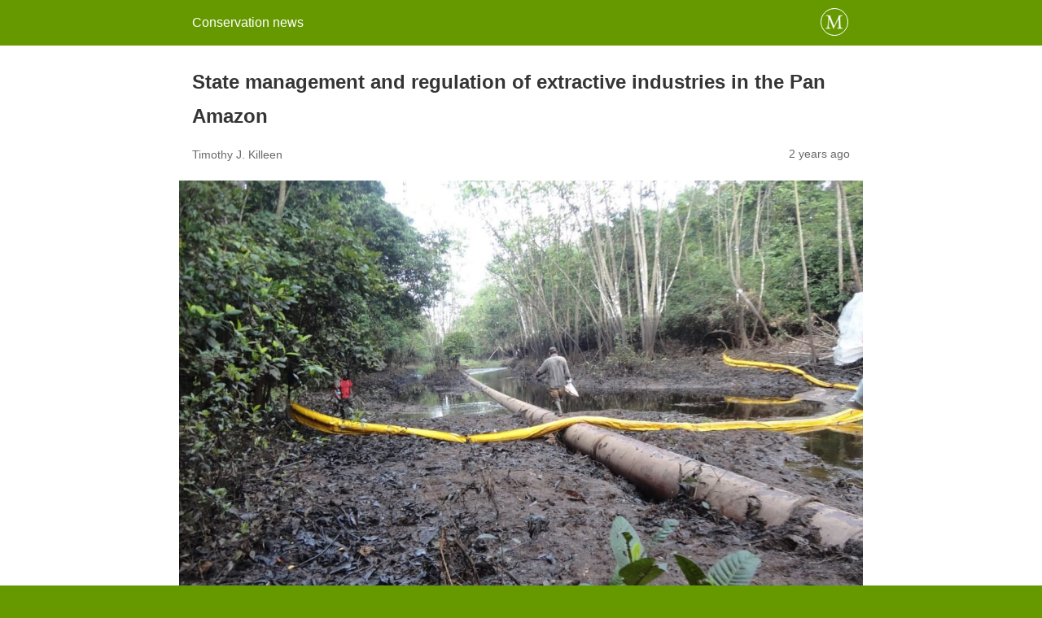

--- FILE ---
content_type: text/html; charset=utf-8
request_url: http://news.mongabay.com/2024/05/state-management-and-regulation-of-extractive-industries-in-the-pan-amazon/amp/
body_size: 14192
content:
<!DOCTYPE html>
<html amp lang="en-US" data-amp-auto-lightbox-disable transformed="self;v=1" i-amphtml-layout="" i-amphtml-no-boilerplate="">
<head><meta charset="utf-8"><meta name="viewport" content="width=device-width,minimum-scale=1"><link rel="preconnect" href="https://cdn.ampproject.org"><style amp-runtime="" i-amphtml-version="012512221826001">html{overflow-x:hidden!important}html.i-amphtml-fie{height:100%!important;width:100%!important}html:not([amp4ads]),html:not([amp4ads]) body{height:auto!important}html:not([amp4ads]) body{margin:0!important}body{-webkit-text-size-adjust:100%;-moz-text-size-adjust:100%;-ms-text-size-adjust:100%;text-size-adjust:100%}html.i-amphtml-singledoc.i-amphtml-embedded{-ms-touch-action:pan-y pinch-zoom;touch-action:pan-y pinch-zoom}html.i-amphtml-fie>body,html.i-amphtml-singledoc>body{overflow:visible!important}html.i-amphtml-fie:not(.i-amphtml-inabox)>body,html.i-amphtml-singledoc:not(.i-amphtml-inabox)>body{position:relative!important}html.i-amphtml-ios-embed-legacy>body{overflow-x:hidden!important;overflow-y:auto!important;position:absolute!important}html.i-amphtml-ios-embed{overflow-y:auto!important;position:static}#i-amphtml-wrapper{overflow-x:hidden!important;overflow-y:auto!important;position:absolute!important;top:0!important;left:0!important;right:0!important;bottom:0!important;margin:0!important;display:block!important}html.i-amphtml-ios-embed.i-amphtml-ios-overscroll,html.i-amphtml-ios-embed.i-amphtml-ios-overscroll>#i-amphtml-wrapper{-webkit-overflow-scrolling:touch!important}#i-amphtml-wrapper>body{position:relative!important;border-top:1px solid transparent!important}#i-amphtml-wrapper+body{visibility:visible}#i-amphtml-wrapper+body .i-amphtml-lightbox-element,#i-amphtml-wrapper+body[i-amphtml-lightbox]{visibility:hidden}#i-amphtml-wrapper+body[i-amphtml-lightbox] .i-amphtml-lightbox-element{visibility:visible}#i-amphtml-wrapper.i-amphtml-scroll-disabled,.i-amphtml-scroll-disabled{overflow-x:hidden!important;overflow-y:hidden!important}amp-instagram{padding:54px 0px 0px!important;background-color:#fff}amp-iframe iframe{box-sizing:border-box!important}[amp-access][amp-access-hide]{display:none}[subscriptions-dialog],body:not(.i-amphtml-subs-ready) [subscriptions-action],body:not(.i-amphtml-subs-ready) [subscriptions-section]{display:none!important}amp-experiment,amp-live-list>[update]{display:none}amp-list[resizable-children]>.i-amphtml-loading-container.amp-hidden{display:none!important}amp-list [fetch-error],amp-list[load-more] [load-more-button],amp-list[load-more] [load-more-end],amp-list[load-more] [load-more-failed],amp-list[load-more] [load-more-loading]{display:none}amp-list[diffable] div[role=list]{display:block}amp-story-page,amp-story[standalone]{min-height:1px!important;display:block!important;height:100%!important;margin:0!important;padding:0!important;overflow:hidden!important;width:100%!important}amp-story[standalone]{background-color:#000!important;position:relative!important}amp-story-page{background-color:#757575}amp-story .amp-active>div,amp-story .i-amphtml-loader-background{display:none!important}amp-story-page:not(:first-of-type):not([distance]):not([active]){transform:translateY(1000vh)!important}amp-autocomplete{position:relative!important;display:inline-block!important}amp-autocomplete>input,amp-autocomplete>textarea{padding:0.5rem;border:1px solid rgba(0,0,0,.33)}.i-amphtml-autocomplete-results,amp-autocomplete>input,amp-autocomplete>textarea{font-size:1rem;line-height:1.5rem}[amp-fx^=fly-in]{visibility:hidden}amp-script[nodom],amp-script[sandboxed]{position:fixed!important;top:0!important;width:1px!important;height:1px!important;overflow:hidden!important;visibility:hidden}
/*# sourceURL=/css/ampdoc.css*/[hidden]{display:none!important}.i-amphtml-element{display:inline-block}.i-amphtml-blurry-placeholder{transition:opacity 0.3s cubic-bezier(0.0,0.0,0.2,1)!important;pointer-events:none}[layout=nodisplay]:not(.i-amphtml-element){display:none!important}.i-amphtml-layout-fixed,[layout=fixed][width][height]:not(.i-amphtml-layout-fixed){display:inline-block;position:relative}.i-amphtml-layout-responsive,[layout=responsive][width][height]:not(.i-amphtml-layout-responsive),[width][height][heights]:not([layout]):not(.i-amphtml-layout-responsive),[width][height][sizes]:not(img):not([layout]):not(.i-amphtml-layout-responsive){display:block;position:relative}.i-amphtml-layout-intrinsic,[layout=intrinsic][width][height]:not(.i-amphtml-layout-intrinsic){display:inline-block;position:relative;max-width:100%}.i-amphtml-layout-intrinsic .i-amphtml-sizer{max-width:100%}.i-amphtml-intrinsic-sizer{max-width:100%;display:block!important}.i-amphtml-layout-container,.i-amphtml-layout-fixed-height,[layout=container],[layout=fixed-height][height]:not(.i-amphtml-layout-fixed-height){display:block;position:relative}.i-amphtml-layout-fill,.i-amphtml-layout-fill.i-amphtml-notbuilt,[layout=fill]:not(.i-amphtml-layout-fill),body noscript>*{display:block;overflow:hidden!important;position:absolute;top:0;left:0;bottom:0;right:0}body noscript>*{position:absolute!important;width:100%;height:100%;z-index:2}body noscript{display:inline!important}.i-amphtml-layout-flex-item,[layout=flex-item]:not(.i-amphtml-layout-flex-item){display:block;position:relative;-ms-flex:1 1 auto;flex:1 1 auto}.i-amphtml-layout-fluid{position:relative}.i-amphtml-layout-size-defined{overflow:hidden!important}.i-amphtml-layout-awaiting-size{position:absolute!important;top:auto!important;bottom:auto!important}i-amphtml-sizer{display:block!important}@supports (aspect-ratio:1/1){i-amphtml-sizer.i-amphtml-disable-ar{display:none!important}}.i-amphtml-blurry-placeholder,.i-amphtml-fill-content{display:block;height:0;max-height:100%;max-width:100%;min-height:100%;min-width:100%;width:0;margin:auto}.i-amphtml-layout-size-defined .i-amphtml-fill-content{position:absolute;top:0;left:0;bottom:0;right:0}.i-amphtml-replaced-content,.i-amphtml-screen-reader{padding:0!important;border:none!important}.i-amphtml-screen-reader{position:fixed!important;top:0px!important;left:0px!important;width:4px!important;height:4px!important;opacity:0!important;overflow:hidden!important;margin:0!important;display:block!important;visibility:visible!important}.i-amphtml-screen-reader~.i-amphtml-screen-reader{left:8px!important}.i-amphtml-screen-reader~.i-amphtml-screen-reader~.i-amphtml-screen-reader{left:12px!important}.i-amphtml-screen-reader~.i-amphtml-screen-reader~.i-amphtml-screen-reader~.i-amphtml-screen-reader{left:16px!important}.i-amphtml-unresolved{position:relative;overflow:hidden!important}.i-amphtml-select-disabled{-webkit-user-select:none!important;-ms-user-select:none!important;user-select:none!important}.i-amphtml-notbuilt,[layout]:not(.i-amphtml-element),[width][height][heights]:not([layout]):not(.i-amphtml-element),[width][height][sizes]:not(img):not([layout]):not(.i-amphtml-element){position:relative;overflow:hidden!important;color:transparent!important}.i-amphtml-notbuilt:not(.i-amphtml-layout-container)>*,[layout]:not([layout=container]):not(.i-amphtml-element)>*,[width][height][heights]:not([layout]):not(.i-amphtml-element)>*,[width][height][sizes]:not([layout]):not(.i-amphtml-element)>*{display:none}amp-img:not(.i-amphtml-element)[i-amphtml-ssr]>img.i-amphtml-fill-content{display:block}.i-amphtml-notbuilt:not(.i-amphtml-layout-container),[layout]:not([layout=container]):not(.i-amphtml-element),[width][height][heights]:not([layout]):not(.i-amphtml-element),[width][height][sizes]:not(img):not([layout]):not(.i-amphtml-element){color:transparent!important;line-height:0!important}.i-amphtml-ghost{visibility:hidden!important}.i-amphtml-element>[placeholder],[layout]:not(.i-amphtml-element)>[placeholder],[width][height][heights]:not([layout]):not(.i-amphtml-element)>[placeholder],[width][height][sizes]:not([layout]):not(.i-amphtml-element)>[placeholder]{display:block;line-height:normal}.i-amphtml-element>[placeholder].amp-hidden,.i-amphtml-element>[placeholder].hidden{visibility:hidden}.i-amphtml-element:not(.amp-notsupported)>[fallback],.i-amphtml-layout-container>[placeholder].amp-hidden,.i-amphtml-layout-container>[placeholder].hidden{display:none}.i-amphtml-layout-size-defined>[fallback],.i-amphtml-layout-size-defined>[placeholder]{position:absolute!important;top:0!important;left:0!important;right:0!important;bottom:0!important;z-index:1}amp-img[i-amphtml-ssr]:not(.i-amphtml-element)>[placeholder]{z-index:auto}.i-amphtml-notbuilt>[placeholder]{display:block!important}.i-amphtml-hidden-by-media-query{display:none!important}.i-amphtml-element-error{background:red!important;color:#fff!important;position:relative!important}.i-amphtml-element-error:before{content:attr(error-message)}i-amp-scroll-container,i-amphtml-scroll-container{position:absolute;top:0;left:0;right:0;bottom:0;display:block}i-amp-scroll-container.amp-active,i-amphtml-scroll-container.amp-active{overflow:auto;-webkit-overflow-scrolling:touch}.i-amphtml-loading-container{display:block!important;pointer-events:none;z-index:1}.i-amphtml-notbuilt>.i-amphtml-loading-container{display:block!important}.i-amphtml-loading-container.amp-hidden{visibility:hidden}.i-amphtml-element>[overflow]{cursor:pointer;position:relative;z-index:2;visibility:hidden;display:initial;line-height:normal}.i-amphtml-layout-size-defined>[overflow]{position:absolute}.i-amphtml-element>[overflow].amp-visible{visibility:visible}template{display:none!important}.amp-border-box,.amp-border-box *,.amp-border-box :after,.amp-border-box :before{box-sizing:border-box}amp-pixel{display:none!important}amp-analytics,amp-auto-ads,amp-story-auto-ads{position:fixed!important;top:0!important;width:1px!important;height:1px!important;overflow:hidden!important;visibility:hidden}amp-story{visibility:hidden!important}html.i-amphtml-fie>amp-analytics{position:initial!important}[visible-when-invalid]:not(.visible),form [submit-error],form [submit-success],form [submitting]{display:none}amp-accordion{display:block!important}@media (min-width:1px){:where(amp-accordion>section)>:first-child{margin:0;background-color:#efefef;padding-right:20px;border:1px solid #dfdfdf}:where(amp-accordion>section)>:last-child{margin:0}}amp-accordion>section{float:none!important}amp-accordion>section>*{float:none!important;display:block!important;overflow:hidden!important;position:relative!important}amp-accordion,amp-accordion>section{margin:0}amp-accordion:not(.i-amphtml-built)>section>:last-child{display:none!important}amp-accordion:not(.i-amphtml-built)>section[expanded]>:last-child{display:block!important}
/*# sourceURL=/css/ampshared.css*/</style><meta property="og:locale" content="en_US"><meta property="og:type" content="article"><meta property="og:title" content="State management and regulation of extractive industries in the Pan Amazon"><meta property="og:description" content="The extractive industries are strategic components of the economy of all Amazonian countries, but their importance varies greatly. Mineral extraction creates tangible economic benefits for a sovereign state. Converting a non-renewable natural resource into money can provide an emerging economy or middle-income country with much-needed financial capital for infrastructure development and poverty reduction. The resource […]"><meta property="og:url" content="https://news.mongabay.com/2024/05/state-management-and-regulation-of-extractive-industries-in-the-pan-amazon/"><meta property="og:site_name" content="Conservation news"><meta property="article:publisher" content="https://www.facebook.com/mongabay/"><meta property="article:published_time" content="2024-05-02T16:06:38+00:00"><meta property="og:image" content="https://imgs.mongabay.com/wp-content/uploads/sites/20/2024/04/29172129/p5_5b-Pipeline-spill-ONP-Manolo-Berjon-1.jpg"><meta property="og:image:width" content="1600"><meta property="og:image:height" content="1200"><meta property="og:image:type" content="image/jpeg"><meta name="author" content="mayra"><meta name="twitter:label1" content="Written by"><meta name="twitter:data1" content="mayra"><meta name="twitter:label2" content="Est. reading time"><meta name="twitter:data2" content="8 minutes"><meta name="robots" content="index, follow, max-image-preview:large, max-snippet:-1, max-video-preview:-1"><meta name="generator" content="AMP Plugin v2.5.5; mode=reader; theme=legacy"><meta name="generator" content="WordPress 6.8.3"><script async="" src="https://cdn.ampproject.org/v0.mjs" type="module" crossorigin="anonymous"></script><script async nomodule src="https://cdn.ampproject.org/v0.js" crossorigin="anonymous"></script><script src="https://cdn.ampproject.org/v0/amp-analytics-0.1.mjs" async="" custom-element="amp-analytics" type="module" crossorigin="anonymous"></script><script async nomodule src="https://cdn.ampproject.org/v0/amp-analytics-0.1.js" crossorigin="anonymous" custom-element="amp-analytics"></script><style amp-custom="">#amp-mobile-version-switcher{left:0;position:absolute;width:100%;z-index:100}#amp-mobile-version-switcher>a{background-color:#444;border:0;color:#eaeaea;display:block;font-family:-apple-system,BlinkMacSystemFont,Segoe UI,Roboto,Oxygen-Sans,Ubuntu,Cantarell,Helvetica Neue,sans-serif;font-size:16px;font-weight:600;padding:15px 0;text-align:center;-webkit-text-decoration:none;text-decoration:none}#amp-mobile-version-switcher>a:active,#amp-mobile-version-switcher>a:focus,#amp-mobile-version-switcher>a:hover{-webkit-text-decoration:underline;text-decoration:underline}:where(.wp-block-button__link){border-radius:9999px;box-shadow:none;padding:calc(.667em + 2px) calc(1.333em + 2px);text-decoration:none}:root :where(.wp-block-button .wp-block-button__link.is-style-outline),:root :where(.wp-block-button.is-style-outline>.wp-block-button__link){border:2px solid;padding:.667em 1.333em}:root :where(.wp-block-button .wp-block-button__link.is-style-outline:not(.has-text-color)),:root :where(.wp-block-button.is-style-outline>.wp-block-button__link:not(.has-text-color)){color:currentColor}:root :where(.wp-block-button .wp-block-button__link.is-style-outline:not(.has-background)),:root :where(.wp-block-button.is-style-outline>.wp-block-button__link:not(.has-background)){background-color:initial;background-image:none}:where(.wp-block-columns){margin-bottom:1.75em}:where(.wp-block-columns.has-background){padding:1.25em 2.375em}:where(.wp-block-post-comments input[type=submit]){border:none}:where(.wp-block-cover-image:not(.has-text-color)),:where(.wp-block-cover:not(.has-text-color)){color:#fff}:where(.wp-block-cover-image.is-light:not(.has-text-color)),:where(.wp-block-cover.is-light:not(.has-text-color)){color:#000}:root :where(.wp-block-cover h1:not(.has-text-color)),:root :where(.wp-block-cover h2:not(.has-text-color)),:root :where(.wp-block-cover h3:not(.has-text-color)),:root :where(.wp-block-cover h4:not(.has-text-color)),:root :where(.wp-block-cover h5:not(.has-text-color)),:root :where(.wp-block-cover h6:not(.has-text-color)),:root :where(.wp-block-cover p:not(.has-text-color)){color:inherit}:where(.wp-block-file){margin-bottom:1.5em}:where(.wp-block-file__button){border-radius:2em;display:inline-block;padding:.5em 1em}:where(.wp-block-file__button):is(a):active,:where(.wp-block-file__button):is(a):focus,:where(.wp-block-file__button):is(a):hover,:where(.wp-block-file__button):is(a):visited{box-shadow:none;color:#fff;opacity:.85;text-decoration:none}:where(.wp-block-group.wp-block-group-is-layout-constrained){position:relative}@keyframes show-content-image{0%{visibility:hidden}99%{visibility:hidden}to{visibility:visible}}@keyframes turn-on-visibility{0%{opacity:0}to{opacity:1}}@keyframes turn-off-visibility{0%{opacity:1;visibility:visible}99%{opacity:0;visibility:visible}to{opacity:0;visibility:hidden}}@keyframes lightbox-zoom-in{0%{transform:translate(calc(( -100vw + var(--wp--lightbox-scrollbar-width) ) / 2 + var(--wp--lightbox-initial-left-position)),calc(-50vh + var(--wp--lightbox-initial-top-position))) scale(var(--wp--lightbox-scale))}to{transform:translate(-50%,-50%) scale(1)}}@keyframes lightbox-zoom-out{0%{transform:translate(-50%,-50%) scale(1);visibility:visible}99%{visibility:visible}to{transform:translate(calc(( -100vw + var(--wp--lightbox-scrollbar-width) ) / 2 + var(--wp--lightbox-initial-left-position)),calc(-50vh + var(--wp--lightbox-initial-top-position))) scale(var(--wp--lightbox-scale));visibility:hidden}}:where(.wp-block-latest-comments:not([data-amp-original-style*=line-height] .wp-block-latest-comments__comment)){line-height:1.1}:where(.wp-block-latest-comments:not([data-amp-original-style*=line-height] .wp-block-latest-comments__comment-excerpt p)){line-height:1.8}:root :where(.wp-block-latest-posts.is-grid){padding:0}:root :where(.wp-block-latest-posts.wp-block-latest-posts__list){padding-left:0}ul{box-sizing:border-box}:root :where(.wp-block-list.has-background){padding:1.25em 2.375em}:where(.wp-block-navigation.has-background .wp-block-navigation-item a:not(.wp-element-button)),:where(.wp-block-navigation.has-background .wp-block-navigation-submenu a:not(.wp-element-button)){padding:.5em 1em}:where(.wp-block-navigation .wp-block-navigation__submenu-container .wp-block-navigation-item a:not(.wp-element-button)),:where(.wp-block-navigation .wp-block-navigation__submenu-container .wp-block-navigation-submenu a:not(.wp-element-button)),:where(.wp-block-navigation .wp-block-navigation__submenu-container .wp-block-navigation-submenu button.wp-block-navigation-item__content),:where(.wp-block-navigation .wp-block-navigation__submenu-container .wp-block-pages-list__item button.wp-block-navigation-item__content){padding:.5em 1em}@keyframes overlay-menu__fade-in-animation{0%{opacity:0;transform:translateY(.5em)}to{opacity:1;transform:translateY(0)}}:root :where(p.has-background){padding:1.25em 2.375em}:where(p.has-text-color:not(.has-link-color)) a{color:inherit}:where(.wp-block-post-excerpt){box-sizing:border-box;margin-bottom:var(--wp--style--block-gap);margin-top:var(--wp--style--block-gap)}:where(.wp-block-preformatted.has-background){padding:1.25em 2.375em}:where(.wp-block-search__button){border:1px solid #ccc;padding:6px 10px}:where(.wp-block-search__input){font-family:inherit;font-size:inherit;font-style:inherit;font-weight:inherit;letter-spacing:inherit;line-height:inherit;text-transform:inherit}:where(.wp-block-search__button-inside .wp-block-search__inside-wrapper){border:1px solid #949494;box-sizing:border-box;padding:4px}:where(.wp-block-search__button-inside .wp-block-search__inside-wrapper) :where(.wp-block-search__button){padding:4px 8px}:root :where(.wp-block-separator.is-style-dots){height:auto;line-height:1;text-align:center}:root :where(.wp-block-separator.is-style-dots):before{color:currentColor;content:"···";font-family:serif;font-size:1.5em;letter-spacing:2em;padding-left:2em}:root :where(.wp-block-site-logo.is-style-rounded){border-radius:9999px}:root :where(.wp-block-social-links .wp-social-link a){padding:.25em}:root :where(.wp-block-social-links.is-style-logos-only .wp-social-link a){padding:0}:root :where(.wp-block-social-links.is-style-pill-shape .wp-social-link a){padding-left:.6666666667em;padding-right:.6666666667em}:root :where(.wp-block-tag-cloud.is-style-outline){display:flex;flex-wrap:wrap;gap:1ch}:root :where(.wp-block-tag-cloud.is-style-outline a){border:1px solid;margin-right:0;padding:1ch 2ch}:root :where(.wp-block-tag-cloud.is-style-outline a):not(#_#_#_#_#_#_#_#_){font-size:unset;text-decoration:none}:root :where(.wp-block-table-of-contents){box-sizing:border-box}:where(.wp-block-term-description){box-sizing:border-box;margin-bottom:var(--wp--style--block-gap);margin-top:var(--wp--style--block-gap)}:where(pre.wp-block-verse){font-family:inherit}:root{--wp--preset--font-size--normal:16px;--wp--preset--font-size--huge:42px}html :where(.has-border-color){border-style:solid}html :where([data-amp-original-style*=border-top-color]){border-top-style:solid}html :where([data-amp-original-style*=border-right-color]){border-right-style:solid}html :where([data-amp-original-style*=border-bottom-color]){border-bottom-style:solid}html :where([data-amp-original-style*=border-left-color]){border-left-style:solid}html :where([data-amp-original-style*=border-width]){border-style:solid}html :where([data-amp-original-style*=border-top-width]){border-top-style:solid}html :where([data-amp-original-style*=border-right-width]){border-right-style:solid}html :where([data-amp-original-style*=border-bottom-width]){border-bottom-style:solid}html :where([data-amp-original-style*=border-left-width]){border-left-style:solid}html :where(img[class*=wp-image-]){height:auto;max-width:100%}:where(figure){margin:0 0 1em}html :where(.is-position-sticky){--wp-admin--admin-bar--position-offset:var(--wp-admin--admin-bar--height,0px)}@media screen and (max-width:600px){html :where(.is-position-sticky){--wp-admin--admin-bar--position-offset:0px}}:root :where(.wp-block-image figcaption){color:#555;font-size:13px;text-align:center}:where(.wp-block-group.has-background){padding:1.25em 2.375em}:root :where(.wp-block-template-part.has-background){margin-bottom:0;margin-top:0;padding:1.25em 2.375em}:root{--wp-admin-theme-color:#3858e9;--wp-admin-theme-color--rgb:56,88,233;--wp-admin-theme-color-darker-10:#2145e6;--wp-admin-theme-color-darker-10--rgb:33,69,230;--wp-admin-theme-color-darker-20:#183ad6;--wp-admin-theme-color-darker-20--rgb:24,58,214;--wp-admin-border-width-focus:2px}@media (min-resolution:192dpi){:root{--wp-admin-border-width-focus:1.5px}}@keyframes components-animate__appear-animation{0%{transform:translateY(-2em) scaleY(0) scaleX(0)}to{transform:translateY(0) scaleY(1) scaleX(1)}}@keyframes components-animate__slide-in-animation{to{transform:translateX(0)}}@keyframes components-animate__loading{0%{opacity:.5}50%{opacity:1}to{opacity:.5}}@keyframes components-button__busy-animation{0%{background-position:200px 0}}@keyframes __wp-base-styles-fade-in{0%{opacity:0}to{opacity:1}}@keyframes __wp-base-styles-fade-out{0%{opacity:1}to{opacity:0}}@keyframes components-modal__appear-animation{0%{opacity:0;transform:scale(.9)}to{opacity:1;transform:scale(1)}}@keyframes components-modal__disappear-animation{0%{opacity:1;transform:scale(1)}to{opacity:0;transform:scale(.9)}}@keyframes components-resizable-box__top-bottom-animation{0%{opacity:0;transform:scaleX(0)}to{opacity:1;transform:scaleX(1)}}@keyframes components-resizable-box__left-right-animation{0%{opacity:0;transform:scaleY(0)}to{opacity:1;transform:scaleY(1)}}@keyframes components-button__appear-animation{0%{transform:scaleY(0)}to{transform:scaleY(1)}}:root{--wp-admin-theme-color:#007cba;--wp-admin-theme-color--rgb:0,124,186;--wp-admin-theme-color-darker-10:#006ba1;--wp-admin-theme-color-darker-10--rgb:0,107,161;--wp-admin-theme-color-darker-20:#005a87;--wp-admin-theme-color-darker-20--rgb:0,90,135;--wp-admin-border-width-focus:2px;--wp-block-synced-color:#7a00df;--wp-block-synced-color--rgb:122,0,223;--wp-bound-block-color:var(--wp-block-synced-color)}@media (min-resolution:192dpi){:root{--wp-admin-border-width-focus:1.5px}}:root{--wp-admin-theme-color:#007cba;--wp-admin-theme-color--rgb:0,124,186;--wp-admin-theme-color-darker-10:#006ba1;--wp-admin-theme-color-darker-10--rgb:0,107,161;--wp-admin-theme-color-darker-20:#005a87;--wp-admin-theme-color-darker-20--rgb:0,90,135;--wp-admin-border-width-focus:2px;--wp-block-synced-color:#7a00df;--wp-block-synced-color--rgb:122,0,223;--wp-bound-block-color:var(--wp-block-synced-color)}@media (min-resolution:192dpi){:root{--wp-admin-border-width-focus:1.5px}}@keyframes hide-during-dragging{to{position:fixed;transform:translate(9999px,9999px)}}@keyframes loadingpulse{0%{opacity:1}50%{opacity:0}to{opacity:1}}@keyframes __wp-base-styles-fade-in{0%{opacity:0}to{opacity:1}}:root{--wp-admin-theme-color:#007cba;--wp-admin-theme-color--rgb:0,124,186;--wp-admin-theme-color-darker-10:#006ba1;--wp-admin-theme-color-darker-10--rgb:0,107,161;--wp-admin-theme-color-darker-20:#005a87;--wp-admin-theme-color-darker-20--rgb:0,90,135;--wp-admin-border-width-focus:2px;--wp-block-synced-color:#7a00df;--wp-block-synced-color--rgb:122,0,223;--wp-bound-block-color:var(--wp-block-synced-color)}@media (min-resolution:192dpi){:root{--wp-admin-border-width-focus:1.5px}}:root{--wp-admin-theme-color:#007cba;--wp-admin-theme-color--rgb:0,124,186;--wp-admin-theme-color-darker-10:#006ba1;--wp-admin-theme-color-darker-10--rgb:0,107,161;--wp-admin-theme-color-darker-20:#005a87;--wp-admin-theme-color-darker-20--rgb:0,90,135;--wp-admin-border-width-focus:2px;--wp-block-synced-color:#7a00df;--wp-block-synced-color--rgb:122,0,223;--wp-bound-block-color:var(--wp-block-synced-color)}@media (min-resolution:192dpi){:root{--wp-admin-border-width-focus:1.5px}}:root{--wp-admin-theme-color:#007cba;--wp-admin-theme-color--rgb:0,124,186;--wp-admin-theme-color-darker-10:#006ba1;--wp-admin-theme-color-darker-10--rgb:0,107,161;--wp-admin-theme-color-darker-20:#005a87;--wp-admin-theme-color-darker-20--rgb:0,90,135;--wp-admin-border-width-focus:2px;--wp-block-synced-color:#7a00df;--wp-block-synced-color--rgb:122,0,223;--wp-bound-block-color:var(--wp-block-synced-color)}@media (min-resolution:192dpi){:root{--wp-admin-border-width-focus:1.5px}}@keyframes editor-post-publish-panel__slide-in-animation{to{transform:translateX(0)}}.alignnone{margin-top:1em;margin-right:auto;margin-bottom:1em;margin-left:auto}.amp-wp-enforced-sizes{max-width:100%;margin:0 auto}html{background:#690}body{background:#fff;color:#353535;font-family:Georgia,"Times New Roman",Times,Serif;font-weight:300;line-height:1.75}p,ul,figure{margin:0 0 1em;padding:0}a,a:visited{color:#690}a:hover,a:active,a:focus{color:#353535}.amp-wp-meta,.amp-wp-header div,.amp-wp-title,.wp-caption-text,.amp-wp-tax-category,.amp-wp-tax-tag,.amp-wp-footer p,.back-to-top{font-family:-apple-system,BlinkMacSystemFont,"Segoe UI","Roboto","Oxygen-Sans","Ubuntu","Cantarell","Helvetica Neue",sans-serif}.amp-wp-header{background-color:#690}.amp-wp-header div{color:#fff;font-size:1em;font-weight:400;margin:0 auto;max-width:calc(840px - 32px);padding:.875em 16px;position:relative}.amp-wp-header a{color:#fff;text-decoration:none}.amp-wp-header .amp-wp-site-icon{background-color:#fff;border:1px solid #fff;border-radius:50%;position:absolute;right:18px;top:10px}.amp-wp-article{color:#353535;font-weight:400;margin:1.5em auto;max-width:840px;overflow-wrap:break-word;word-wrap:break-word}.amp-wp-article-header{align-items:center;align-content:stretch;display:flex;flex-wrap:wrap;justify-content:space-between;margin:1.5em 16px 0}.amp-wp-title{color:#353535;display:block;flex:1 0 100%;font-weight:900;margin:0 0 .625em;width:100%}.amp-wp-meta{color:#696969;display:inline-block;flex:2 1 50%;font-size:.875em;line-height:1.5em;margin:0 0 1.5em;padding:0}.amp-wp-article-header .amp-wp-meta:last-of-type{text-align:right}.amp-wp-article-header .amp-wp-meta:first-of-type{text-align:left}.amp-wp-byline .amp-wp-author{display:inline-block;vertical-align:middle}.amp-wp-posted-on{text-align:right}.amp-wp-article-featured-image{margin:0 0 1em}.amp-wp-article-featured-image img:not(amp-img){max-width:100%;height:auto;margin:0 auto}.amp-wp-article-featured-image.wp-caption .wp-caption-text{margin:0 18px}.amp-wp-article-content{margin:0 16px}.amp-wp-article-content ul{margin-left:1em}.amp-wp-article-content .wp-caption{max-width:100%}.wp-caption{padding:0}.wp-caption .wp-caption-text{border-bottom:1px solid #c2c2c2;color:#696969;font-size:.875em;line-height:1.5em;margin:0;padding:.66em 10px .75em}.amp-wp-article-footer .amp-wp-meta{display:block}.amp-wp-tax-category,.amp-wp-tax-tag{color:#696969;font-size:.875em;line-height:1.5em;margin:1.5em 16px}.amp-wp-footer{border-top:1px solid #c2c2c2;margin:calc(1.5em - 1px) 0 0}.amp-wp-footer div{margin:0 auto;max-width:calc(840px - 32px);padding:1.25em 16px 1.25em;position:relative}.amp-wp-footer h2{font-size:1em;line-height:1.375em;margin:0 0 .5em}.amp-wp-footer p{color:#696969;font-size:.8em;line-height:1.5em;margin:0 85px 0 0}.amp-wp-footer a{text-decoration:none}.back-to-top{bottom:1.275em;font-size:.8em;font-weight:600;line-height:2em;position:absolute;right:16px}.amp-wp-b84a89a:not(#_#_#_#_#_){padding:12px;background-color:#e0e0e0;line-height:1;border:1px;margin:10px;width:90%}

/*# sourceURL=amp-custom.css */</style><link rel="canonical" href="https://news.mongabay.com/2024/05/state-management-and-regulation-of-extractive-industries-in-the-pan-amazon/"><script type="application/ld+json" class="yoast-schema-graph">{"@context":"https://schema.org","@graph":[{"@type":"Article","@id":"https://news.mongabay.com/2024/05/state-management-and-regulation-of-extractive-industries-in-the-pan-amazon/#article","isPartOf":{"@id":"https://news.mongabay.com/2024/05/state-management-and-regulation-of-extractive-industries-in-the-pan-amazon/"},"author":{"name":"mayra","@id":"https://news.mongabay.com/#/schema/person/fbfbb9ef725d8f0cf48b890b8a5753e2"},"headline":"State management and regulation of extractive industries in the Pan Amazon","datePublished":"2024-05-02T16:06:38+00:00","mainEntityOfPage":{"@id":"https://news.mongabay.com/2024/05/state-management-and-regulation-of-extractive-industries-in-the-pan-amazon/"},"wordCount":1452,"publisher":{"@id":"https://news.mongabay.com/#organization"},"image":{"@id":"https://news.mongabay.com/2024/05/state-management-and-regulation-of-extractive-industries-in-the-pan-amazon/#primaryimage"},"thumbnailUrl":"https://imgs.mongabay.com/wp-content/uploads/sites/20/2024/04/29172129/p5_5b-Pipeline-spill-ONP-Manolo-Berjon-1.jpg","keywords":["Amazon","Amazon mining","extractives","Gold Mining","Governance","Infrastructure","Mining"],"articleSection":["Amazon"],"inLanguage":"en-US"},{"@type":"WebPage","@id":"https://news.mongabay.com/2024/05/state-management-and-regulation-of-extractive-industries-in-the-pan-amazon/","url":"https://news.mongabay.com/2024/05/state-management-and-regulation-of-extractive-industries-in-the-pan-amazon/","name":"State management and regulation of extractive industries in the Pan Amazon","isPartOf":{"@id":"https://news.mongabay.com/#website"},"primaryImageOfPage":{"@id":"https://news.mongabay.com/2024/05/state-management-and-regulation-of-extractive-industries-in-the-pan-amazon/#primaryimage"},"image":{"@id":"https://news.mongabay.com/2024/05/state-management-and-regulation-of-extractive-industries-in-the-pan-amazon/#primaryimage"},"thumbnailUrl":"https://imgs.mongabay.com/wp-content/uploads/sites/20/2024/04/29172129/p5_5b-Pipeline-spill-ONP-Manolo-Berjon-1.jpg","datePublished":"2024-05-02T16:06:38+00:00","breadcrumb":{"@id":"https://news.mongabay.com/2024/05/state-management-and-regulation-of-extractive-industries-in-the-pan-amazon/#breadcrumb"},"inLanguage":"en-US","potentialAction":[{"@type":"ReadAction","target":["https://news.mongabay.com/2024/05/state-management-and-regulation-of-extractive-industries-in-the-pan-amazon/"]}]},{"@type":"ImageObject","inLanguage":"en-US","@id":"https://news.mongabay.com/2024/05/state-management-and-regulation-of-extractive-industries-in-the-pan-amazon/#primaryimage","url":"https://imgs.mongabay.com/wp-content/uploads/sites/20/2024/04/29172129/p5_5b-Pipeline-spill-ONP-Manolo-Berjon-1.jpg","contentUrl":"https://imgs.mongabay.com/wp-content/uploads/sites/20/2024/04/29172129/p5_5b-Pipeline-spill-ONP-Manolo-Berjon-1.jpg","width":1600,"height":1200},{"@type":"BreadcrumbList","@id":"https://news.mongabay.com/2024/05/state-management-and-regulation-of-extractive-industries-in-the-pan-amazon/#breadcrumb","itemListElement":[{"@type":"ListItem","position":1,"name":"Home","item":"https://news.mongabay.com/"},{"@type":"ListItem","position":2,"name":"State management and regulation of extractive industries in the Pan Amazon"}]},{"@type":"WebSite","@id":"https://news.mongabay.com/#website","url":"https://news.mongabay.com/","name":"Conservation news","description":"Environmental science and conservation news","publisher":{"@id":"https://news.mongabay.com/#organization"},"potentialAction":[{"@type":"SearchAction","target":{"@type":"EntryPoint","urlTemplate":"https://news.mongabay.com/?s={search_term_string}"},"query-input":{"@type":"PropertyValueSpecification","valueRequired":true,"valueName":"search_term_string"}}],"inLanguage":"en-US"},{"@type":"Organization","@id":"https://news.mongabay.com/#organization","name":"Mongabay","url":"https://news.mongabay.com/","logo":{"@type":"ImageObject","inLanguage":"en-US","@id":"https://news.mongabay.com/#/schema/logo/image/","url":"https://imgs.mongabay.com/wp-content/uploads/sites/20/2025/12/09122953/mongabay_logo_geco.jpg","contentUrl":"https://imgs.mongabay.com/wp-content/uploads/sites/20/2025/12/09122953/mongabay_logo_geco.jpg","width":342,"height":342,"caption":"Mongabay"},"image":{"@id":"https://news.mongabay.com/#/schema/logo/image/"},"sameAs":["https://www.facebook.com/mongabay/","https://x.com/mongabay","https://www.instagram.com/mongabay/","https://www.linkedin.com/company/1617875","https://www.youtube.com/channel/UCnrubbmyCz8krGnpsbhJRYg"]},{"@type":"Person","@id":"https://news.mongabay.com/#/schema/person/fbfbb9ef725d8f0cf48b890b8a5753e2","name":"mayra","image":{"@type":"ImageObject","inLanguage":"en-US","@id":"https://news.mongabay.com/#/schema/person/image/","url":"https://secure.gravatar.com/avatar/9547010880f0d06036729ac935dcec20cebdc0000e87f0bc53e47781c7fed67b?s=96\u0026d=identicon\u0026r=g","contentUrl":"https://secure.gravatar.com/avatar/9547010880f0d06036729ac935dcec20cebdc0000e87f0bc53e47781c7fed67b?s=96\u0026d=identicon\u0026r=g","caption":"mayra"},"url":"https://news.mongabay.com/author/mayra/"}]}</script></head>

<body class="">

<header id="top" class="amp-wp-header">
	<div>
		<a href="https://news.mongabay.com/" data-wpel-link="internal">
										<img src="https://imgs.mongabay.com/wp-content/uploads/sites/20/2020/05/16160320/cropped-mongabay_icon-32x32.png" width="32" height="32" class="amp-wp-site-icon amp-wp-enforced-sizes" data-hero-candidate alt="Site icon" decoding="async">
						<span class="amp-site-title">
				Conservation news			</span>
		</a>
	</div>
</header>

<article class="amp-wp-article">
	<header class="amp-wp-article-header">
		<h1 class="amp-wp-title">State management and regulation of extractive industries in the Pan Amazon</h1>
			<div class="amp-wp-meta amp-wp-byline">
												<span class="amp-wp-author author vcard">
					Timothy J. Killeen				</span>
										</div>
<div class="amp-wp-meta amp-wp-posted-on">
	<time datetime="2024-05-02T16:06:38+00:00">
		2 years ago	</time>
</div>
	</header>

	<figure class="amp-wp-article-featured-image wp-caption">
	<img src="https://imgs.mongabay.com/wp-content/uploads/sites/20/2024/04/29172129/p5_5b-Pipeline-spill-ONP-Manolo-Berjon-1-1200x800.jpg" class="attachment-large size-large wp-post-image amp-wp-enforced-sizes" alt="" decoding="async" srcset="https://imgs.mongabay.com/wp-content/uploads/sites/20/2024/04/29172129/p5_5b-Pipeline-spill-ONP-Manolo-Berjon-1-1200x800.jpg 1200w, https://imgs.mongabay.com/wp-content/uploads/sites/20/2024/04/29172129/p5_5b-Pipeline-spill-ONP-Manolo-Berjon-1-768x512.jpg 768w, https://imgs.mongabay.com/wp-content/uploads/sites/20/2024/04/29172129/p5_5b-Pipeline-spill-ONP-Manolo-Berjon-1-350x233.jpg 350w" sizes="auto, (max-width: 1200px) 100vw, 1200px" data-hero-candidate="" width="1200" height="800">	</figure>
        
	<div class="amp-wp-article-content">
    <div class="bulletpoints"><ul><li><em>Extractive industries have become economic and political pillars across all Pan Amazon countries. Relationships between states and private companies in the region are managed via three main models: concessions, production sharing agreements, and service contracts, with the usage of those models varying across the region.</em></li><li><em>In all cases, corruption, bad governance and adverse social conditions prevent the exploitation of resources in the Pan Amazon from being sustainable and generating real wealth.</em></li><li><em>States capture revenues from extractive industries in different ways: via royalties, corporate income taxes and profits from state-owned companies. These are complimented by licensing fees, property taxes and signing bonuses as well as windfall-profit taxes.</em></li></ul></div>		<p>The extractive industries are strategic components of the economy of all Amazonian countries, but their importance varies greatly. Mineral extraction creates tangible economic benefits for a sovereign state. Converting a non-renewable natural resource into money can provide an emerging economy or middle-income country with much-needed financial capital for infrastructure development and poverty reduction. The resource exploitation generates foreign earnings essential for providing citizens with the goods and services that are not produced by the domestic economy. Unfortunately, many, or perhaps, even most, resource-rich countries of the Global South suffer from corruption, poor governance and adverse social conditions that impede sustainable investment of extractive wealth.</p>
<p><img loading="lazy" decoding="async" class="alignnone size-full wp-image-281524 amp-wp-enforced-sizes" src="https://imgs.mongabay.com/wp-content/uploads/sites/20/2024/04/29163238/Fig-5_8a-rents-by-country-scaled.jpg" alt="" width="2560" height="960" srcset="https://imgs.mongabay.com/wp-content/uploads/sites/20/2024/04/29163238/Fig-5_8a-rents-by-country-scaled.jpg 2560w, https://imgs.mongabay.com/wp-content/uploads/sites/20/2024/04/29163238/Fig-5_8a-rents-by-country-768x288.jpg 768w, https://imgs.mongabay.com/wp-content/uploads/sites/20/2024/04/29163238/Fig-5_8a-rents-by-country-1536x576.jpg 1536w, https://imgs.mongabay.com/wp-content/uploads/sites/20/2024/04/29163238/Fig-5_8a-rents-by-country-2048x768.jpg 2048w, https://imgs.mongabay.com/wp-content/uploads/sites/20/2024/04/29163238/Fig-5_8a-rents-by-country-610x229.jpg 610w" sizes="auto, (max-width: 2560px) 100vw, 2560px"></p>
<figure id="attachment_281525" class="wp-caption alignnone"><img loading="lazy" decoding="async" class="size-full wp-image-281525 amp-wp-enforced-sizes" src="https://imgs.mongabay.com/wp-content/uploads/sites/20/2024/04/29163259/Fig-5_8b-rents-by-commodity-type-scaled.jpg" alt="" width="2560" height="956" srcset="https://imgs.mongabay.com/wp-content/uploads/sites/20/2024/04/29163259/Fig-5_8b-rents-by-commodity-type-scaled.jpg 2560w, https://imgs.mongabay.com/wp-content/uploads/sites/20/2024/04/29163259/Fig-5_8b-rents-by-commodity-type-768x287.jpg 768w, https://imgs.mongabay.com/wp-content/uploads/sites/20/2024/04/29163259/Fig-5_8b-rents-by-commodity-type-1536x573.jpg 1536w, https://imgs.mongabay.com/wp-content/uploads/sites/20/2024/04/29163259/Fig-5_8b-rents-by-commodity-type-2048x764.jpg 2048w, https://imgs.mongabay.com/wp-content/uploads/sites/20/2024/04/29163259/Fig-5_8b-rents-by-commodity-type-610x228.jpg 610w" sizes="auto, (max-width: 2560px) 100vw, 2560px"><figcaption class="wp-caption-text"><em>Mineral and hydrocarbon rents originating in the Pan Amazon, stratified by country (top) and commodity type (bottom). Values underestimate the economic impact of the mineral sector, because ‘rents’ are net revenues after the cost of production, which can vary between 30% to 70% of gross revenues. The cost of production is spent domestically, while rents are shared by the state (taxes) and producers (profits). Data source: World Development Indicators (The World Bank), modified by data from national ministries.</em></figcaption></figure>
<h3>Macroeconomic realities</h3>
<p>The Pan Amazon is a massive reservoir of mineral resources, and extractive industries represent a large component of the regional GDP (see Chapter 1). The combined importance of the mineral sector varies among countries, ranging from a high of almost 25 per cent in Venezuela, to just a bit more than two per cent for Brazil.</p>
<p>Mining has long dominated the natural resource sector in Peru, Guyana and Suriname, while hydrocarbon extraction predominates in Venezuela, Ecuador and Colombia. Only a fraction of Colombia’s oil and gas fields are located within the Amazon, which like those of Venezuela are located in the Orinoco basin just north of the Amazon Ecoregion. The Bolivian economy is highly dependent upon natural resources, although most of its mineral wealth has been exploited on landscapes outside the Amazon Basin. All the countries have gold-bearing rocks located within their Amazonian jurisdictions and all have vibrant, if problematic, wildcat gold-mining communities.</p>
<figure id="attachment_281526" class="wp-caption alignnone"><img loading="lazy" decoding="async" class="size-full wp-image-281526 amp-wp-enforced-sizes" src="https://imgs.mongabay.com/wp-content/uploads/sites/20/2024/04/29171439/Fig-5_9-Bolivia-export-revenues-scaled.jpg" alt="" width="2560" height="1303" srcset="https://imgs.mongabay.com/wp-content/uploads/sites/20/2024/04/29171439/Fig-5_9-Bolivia-export-revenues-scaled.jpg 2560w, https://imgs.mongabay.com/wp-content/uploads/sites/20/2024/04/29171439/Fig-5_9-Bolivia-export-revenues-768x391.jpg 768w, https://imgs.mongabay.com/wp-content/uploads/sites/20/2024/04/29171439/Fig-5_9-Bolivia-export-revenues-1536x782.jpg 1536w, https://imgs.mongabay.com/wp-content/uploads/sites/20/2024/04/29171439/Fig-5_9-Bolivia-export-revenues-2048x1042.jpg 2048w, https://imgs.mongabay.com/wp-content/uploads/sites/20/2024/04/29171439/Fig-5_9-Bolivia-export-revenues-610x310.jpg 610w" sizes="auto, (max-width: 2560px) 100vw, 2560px"><figcaption class="wp-caption-text"><em>Bolivia relies on its extractive sector to generate foreign reserves that are essential for financing imports. Hydrocarbons were predominant between 2005 and 2015; gold was the largest source of foreign currency in 2021. The minuscule contribution of specialty agriculture and the forest sector highlights the challenge of converting the Bolivian economy to one based on biocommerce and sustainable agriculture. Data Sources: INE (2022).</em></figcaption></figure>
<p>Of all the Amazonian countries, Brazil has the most diversified economy and is the least reliant on mineral exploitation; nonetheless, it has the largest mining sector and slightly more than 27 % of its total national production of industrial minerals originates in the seven states of the Legal Amazon. Wildcat goldminers, known as garimpeiros, constitute an important economic constituency with significant influence on local and regional political systems. Brazil is also one of the world’s largest producers of oil and gas, but only 1 % of its oil production and about 14 % of its natural gas production comes from fields located within the Legal Amazon.</p>
<p>Statistics that estimate ‘mineral rents’ actually underreport the economic impact of the extractive sector, because exploration and operations represent a significant part of the total cash flow, which varies with the commodity cycle. When prices are high, the cost of production might be as low as 5 %, but when prices crash, companies can lose money and go bankrupt. Similarly, mineral revenues are not an accurate measure of the impact of the extractive sector on national and regional economies. The expenditures related to exploration and operations are more likely to be spent in the region and benefit local communities via job creation and the consumption of goods and services. In contrast, the so-called ‘rents’, which are net revenues, benefit national economies via taxes and foreign exchange earnings, but the primary beneficiaries are the multinational corporations that export their earnings to the nations where they are distributed to the investors that provided the capital for project development.</p>
<p>The total revenues generated by the extractive industries is highly cyclical. In 2019, total revenues were estimated at ~US$29 billion, considerably less than the US$100 billion worth of minerals exploited in 2014 but still double what they were prior to 2007.</p>
<h3><img loading="lazy" decoding="async" class="alignnone size-full wp-image-281521 amp-wp-enforced-sizes" src="https://imgs.mongabay.com/wp-content/uploads/sites/20/2024/04/29162620/001-1-scaled.png" alt="" width="4250" height="3564"><br>
Legal frameworks and tax regimes</h3>
<p>Essentially, there are three approaches for managing the relationship between companies and sovereign states:</p>
<p>1) Concessions provide companies with the exclusive rights to explore and exploit the minerals of a specific geographic area. This is the predominant model for mining ventures (except in Venezuela) and is the system used in Brazil, Peru and Colombia for oil and gas contracts.</p>
<p>2) Production sharing agreements are joint ventures between a national oil company and corporations that agree to finance and manage operations in exchange for a proportional share of production within a concession. This model predominates in Bolivia, Ecuador, Venezuela, Suriname and Guyana; it is also the model used to manage two of Suriname’s corporate gold mines.</p>
<p>3) Service contracts are arrangements between national oil companies and a contracting company that is paid a fee to manage oil and gas assets; Ecuador uses this model for operations on older fields controlled by the state-owned oil company.</p>
<p>There are three principal mechanisms that states use to capture revenues: royalties, corporate income taxes and profits from state-owned companies. These are complimented by licensing fees, property taxes and signing bonuses as well as windfall-profit taxes created to claw back revenues when commodity prices spike and corporate revenues increase far beyond the cost of production</p>
<p><img loading="lazy" decoding="async" class="alignnone size-full wp-image-281522 amp-wp-enforced-sizes" src="https://imgs.mongabay.com/wp-content/uploads/sites/20/2024/04/29162700/002-1-scaled.png" alt="" width="4250" height="3333"></p>
<p>Royalties are calculated on the gross value of the raw commodity regardless of the cost of extraction. This is a straightforward calculation based on the market price and the unit of the mineral commodity: barrels of oil, cubic metres of gas or tonnes of mineral ore [concentrate]. Several states have a stratified regime that lowers levies on smaller mines and oil fields, which rise as the scale of operations and production increases. Mining royalties tend to be smaller than for hydrocarbons. Presumably, this reflects the greater cost of mining operations compared to drilling for oil and gas, but the disparity also reflects the history of the industry and a legacy of exploitation commonly attributed to – largely foreign – oil companies.</p>
<p>Corporate income taxes are calculated on the profits of the operating business unit after subtracting the full cost of exploration, production and processing as well as payments for royalties and taxes. This approach allows companies to manage the price risk of commodity markets while motivating them to invest in future production capacity. It is less transparent, however, and susceptible to corporate malfeasance.</p>
<p>State-owned oil companies and joint ventures are an important source of revenue for the national government. Investment decisions are subject to political considerations, however, and operations are not usually as operationally efficient as a private company. They may or may not pay corporate income tax depending upon the state – but all pay royalties.</p>
<p>The lion’s share of revenues captured by income taxes is retained by central governments, but a significant portion is returned to the regional and local government via revenue sharing policies unique to each country. In general, payments to subnational jurisdictions are managed via the royalty regime, which might explain why rates tend to be low while the proportion returned is relatively high.</p>
<p><img loading="lazy" decoding="async" class="alignnone size-full wp-image-281523 amp-wp-enforced-sizes" src="https://imgs.mongabay.com/wp-content/uploads/sites/20/2024/04/29162809/003-1-scaled.png" alt="" width="4250" height="2457"></p>
<p>Some royalty regimes contemplate a solidarity provision that allocates resources to regions and communities that lack revenue-generating mineral resources. Moreover, all governments also transfer funds from the general treasury to subnational jurisdictions via the regular budgetary process.</p>
<p>Ecuador has adopted a system based on the volume of oil extracted from the Amazon. The value of one dollar per barrel of oil is deposited in a fund that invests in the economic and social development of communities in the region. In 2019, that amounted to about 5 % per year of the rents derived from production, which would be the lowest level of revenue sharing in the Amazonian region.</p>
<p>Peru has the most generous system and includes not only 100 % of the revenues generated by the royalty system, but also 50 % of the revenues captured via the corporate income tax. The Peruvian system, known as the canon, also specifies the proportional share allocated to the regional government and the local communities that host to, or are impacted by, the extractive activities.</p>
<p><em><strong>“A Perfect Storm in the Amazon”</strong> is a book by Timothy Killeen and contains the author’s viewpoints and analysis. The second edition was published by <a href="https://www.whpress.co.uk/publications/2023/06/01/a-perfect-storm-in-the-amazon-wilderness/" data-wpel-link="external" target="_blank" rel="external">The White Horse</a> in 2021, under the terms of a Creative Commons license (CC BY 4.0 license).</em></p>
<p><em><strong>To read earlier chapters of the book</strong>, find Chapter One <a href="https://news.mongabay.com/2023/05/the-state-of-the-amazon-chapter-1-of-a-perfect-storm/" data-wpel-link="internal">here</a>, Chapter Two <a href="https://news.mongabay.com/2023/07/infrastructure-defines-the-future-chapter-2-of-a-perfect-storm-in-the-amazon/" data-wpel-link="internal">here</a>, Chapter Three <a href="https://news.mongabay.com/2023/10/agriculture-profitability-determines-land-use-chapter-3-of-a-perfect-storm-in-the-amazon/" data-wpel-link="internal">here</a> and Chapter Four <a href="https://news.mongabay.com/2024/01/land-in-the-pan-amazon-the-ultimate-commodity-chapter-4-of-a-perfect-storm-in-the-amazon/" data-wpel-link="internal">here</a>.</em></p>
<div class="content_block" id="custom_post_widget-279930">
<div data-amp-original-style="padding: 12px; background-color: #e0e0e0; line-height: 1; border: 1px; margin: 10px; width: 90%;" class="amp-wp-b84a89a">
<p><img loading="lazy" decoding="async" class="alignnone wp-image-279931 size-full amp-wp-enforced-sizes" src="https://imgs.mongabay.com/wp-content/uploads/sites/20/2024/03/18102106/block.png" alt="" width="779" height="241" srcset="https://imgs.mongabay.com/wp-content/uploads/sites/20/2024/03/18102106/block.png 779w, https://imgs.mongabay.com/wp-content/uploads/sites/20/2024/03/18102106/block-768x238.png 768w, https://imgs.mongabay.com/wp-content/uploads/sites/20/2024/03/18102106/block-610x189.png 610w" sizes="auto, (max-width: 779px) 100vw, 779px"></p>
<p><strong>Chapter 5. Mineral commodities: a small footprint, a large impact and a great deal of money</strong></p>
<ul>
<li><a href="https://news.mongabay.com/2024/03/mineral-commodities-the-wealth-that-generates-most-impacts-in-the-pan-amazon-chapter-5-of-a-perfect-storm-in-the-amazon/" data-wpel-link="internal">Mineral commodities: the wealth that generates most impacts in the Pan Amazon | Introduction</a> March 21st, 2024</li>
<li><a href="https://news.mongabay.com/2024/03/the-environmental-and-social-liabilities-of-the-extractive-sector/" data-wpel-link="internal">The environmental and social liabilities of the extractive sector</a> March 26th, 2024</li>
<li><a href="https://news.mongabay.com/2024/04/mining-in-the-pan-amazon-in-pursuit-of-the-worlds-most-precious-metal/" data-wpel-link="internal">Mining in the Pan Amazon in pursuit of the world’s most precious metal</a> April 4th, 2024</li>
<li><a href="https://news.mongabay.com/2024/04/illegal-mining-in-the-pan-amazon-an-ecological-disaster-for-floodplains-and-local-communities/" data-wpel-link="internal">Illegal mining in the Pan Amazon: an ecological disaster for floodplains and local communities</a> April, 9th</li>
<li><a href="https://news.mongabay.com/2024/04/the-environmental-mismanagement-of-enduring-oil-industry-impacts-in-the-pan-amazon/" data-wpel-link="internal">The environmental mismanagement of enduring oil industry impacts in the Pan Amazon</a> April, 17th</li>
<li><a href="https://news.mongabay.com/2024/04/outdated-infrastructure-and-oil-spills-the-cases-of-colombia-peru-and-ecuador/" data-wpel-link="internal">Outdated infrastructure and oil spills: the cases of Colombia, Peru and Ecuador</a> April, 25th</li>
<li><a href="https://news.mongabay.com/2024/05/state-management-and-regulation-of-extractive-industries-in-the-pan-amazon/" data-wpel-link="internal">State management and regulation of extractive industries in the Pan Amazon</a> May 2nd, 2024</li>
<li><a href="https://news.mongabay.com/2024/05/is-the-extractive-sector-really-favorable-for-the-pan-amazons-economy/" data-wpel-link="internal">Is the extractive sector really favorable for the Pan Amazon’s economy?</a> May 8th, 2024</li>
<li><a href="https://news.mongabay.com/2024/05/extractive-industries-look-at-degraded-land-to-avoid-further-deforestation-in-the-pan-amazon/" data-wpel-link="internal">Extractive industries look at degraded land to avoid further deforestation in the Pan Amazon</a> May 15th, 2024</li>
<li><a href="https://news.mongabay.com/2024/05/global-markets-and-their-effects-on-resource-exploitation-in-the-pan-amazon/" data-wpel-link="internal">Global markets and their effects on resource exploitation in the Pan Amazon</a> May 21st, 2024</li>
<li><a href="https://news.mongabay.com/2024/05/sustainability-in-the-extractive-industries-is-a-paradox/" data-wpel-link="internal">Sustainability in the extractive industries is a paradox</a> May 29th, 2024</li>
<li><a href="https://news.mongabay.com/2024/06/in-the-pan-amazon-environmental-liabilities-of-old-mining-have-become-economic-liabilities/" data-wpel-link="internal">In the Pan Amazon, environmental liabilities of old mining have become economic liabilities</a> June 5th, 2024</li>
<li><a href="https://news.mongabay.com/2024/06/solutions-to-avoid-loss-of-environmental-social-and-governance-investment/" data-wpel-link="internal">Solutions to avoid loss of environmental, social and governance investment</a> June 12th, 2024</li>
<li><a href="https://news.mongabay.com/2024/06/the-most-prominent-mining-companies-in-the-pan-amazon-a-review/" data-wpel-link="internal">The most prominent mining companies in the Pan Amazon – a review</a> June 21st, 2024</li>
<li><a href="https://news.mongabay.com/2024/06/mineral-hotspots-in-the-pan-amazon/" data-wpel-link="internal">Mineral hotspots in the Pan Amazon</a> June 27th, 2024</li>
<li><a href="https://news.mongabay.com/2024/07/brasil-venezuela-and-peru-the-geography-of-industrial-metals/" data-wpel-link="internal">Brasil, Venezuela and Peru: the geography of industrial metals</a> July 5th, 2024</li>
<li><a href="https://news.mongabay.com/2024/07/more-industrial-minerals-on-brazils-borders-with-ecuador-venezuela-and-colombia/" target="_blank" rel="noopener" data-wpel-link="internal">Industrial minerals in the Pan Amazon </a>July 12th, 2024</li>
<li><a href="https://news.mongabay.com/2024/07/minerals-for-agricultural-use-can-already-be-found-in-amazonia/" target="_blank" rel="noopener" data-wpel-link="internal">Minerals for agricultural use can already be found in Amazonia </a>July 19th, 2024</li>
</ul>
</div>
</div>
	</div>

	<footer class="amp-wp-article-footer">
			<div class="amp-wp-meta amp-wp-tax-category">
		Categories: <a href="https://news.mongabay.com/category/amazon/" rel="tag" data-wpel-link="internal">Amazon</a>	</div>

	<div class="amp-wp-meta amp-wp-tax-tag">
		Tags: <a href="https://news.mongabay.com/tag/amazon/" rel="tag" data-wpel-link="internal">Amazon</a>, <a href="https://news.mongabay.com/tag/amazon-mining/" rel="tag" data-wpel-link="internal">Amazon mining</a>, <a href="https://news.mongabay.com/tag/extractives/" rel="tag" data-wpel-link="internal">extractives</a>, <a href="https://news.mongabay.com/tag/gold-mining/" rel="tag" data-wpel-link="internal">Gold Mining</a>, <a href="https://news.mongabay.com/tag/governance/" rel="tag" data-wpel-link="internal">Governance</a>, <a href="https://news.mongabay.com/tag/infrastructure/" rel="tag" data-wpel-link="internal">Infrastructure</a>, <a href="https://news.mongabay.com/tag/mining/" rel="tag" data-wpel-link="internal">Mining</a>	</div>
	</footer>
</article>

<footer class="amp-wp-footer">
	<div>
		<h2>Conservation news</h2>
		<a href="#top" class="back-to-top">Back to top</a>
	</div>
</footer>


		<div id="amp-mobile-version-switcher">
			<a rel="nofollow" href="https://news.mongabay.com/2024/05/state-management-and-regulation-of-extractive-industries-in-the-pan-amazon/?noamp=mobile" data-wpel-link="internal">
				Exit mobile version			</a>
		</div>

				

<amp-analytics type="gtag" data-credentials="include" class="i-amphtml-layout-fixed i-amphtml-layout-size-defined" style="width:1px;height:1px" i-amphtml-layout="fixed"><script type="application/json">{"optoutElementId":"__gaOptOutExtension","vars":{"gtag_id":"G-ZHFVHJ3CMZ","config":{"G-ZHFVHJ3CMZ":{"groups":"default"},"linker":{"domains":["news.mongabay.com"]}}}}</script></amp-analytics>

<amp-analytics id="f046a3d1-7331-4edc-bbc1-cd1d5df68563" type="gtag" class="i-amphtml-layout-fixed i-amphtml-layout-size-defined" style="width:1px;height:1px" i-amphtml-layout="fixed"><script type="application/json">{"vars":{"gtag_id":"G-ZHFVHJ3CMZ","config":{"G-ZHFVHJ3CMZ":{"groups":"default"}}}}</script></amp-analytics><amp-analytics id="edaf8797-d715-4fc5-a8d7-86f1cf34b428" type="clicky" class="i-amphtml-layout-fixed i-amphtml-layout-size-defined" style="width:1px;height:1px" i-amphtml-layout="fixed"><script type="application/json">{"vars":{"site_id":"101413169"}}</script></amp-analytics>



</body></html>
